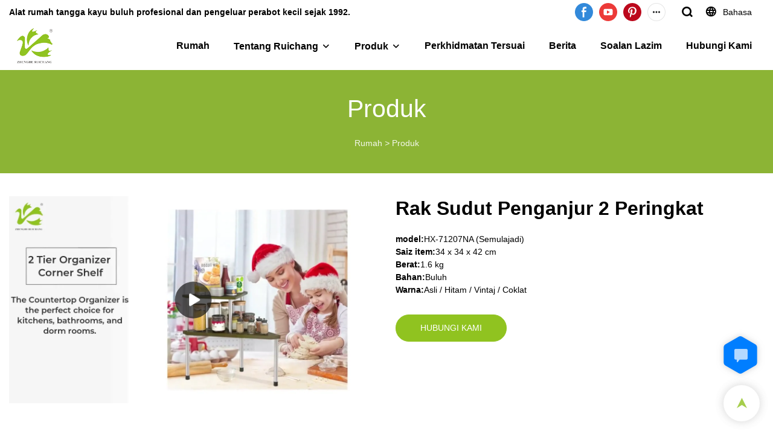

--- FILE ---
content_type: image/svg+xml
request_url: https://www.zhruichang.com/images/media_img/tiktok.svg?t=1769425015224
body_size: 2005
content:
<svg xmlns="http://www.w3.org/2000/svg" width="30" height="30" viewBox="0 0 30 30">
  <g fill="none">
    <path fill="#000" d="M0.00384615385,14.8782051 C0.00384615385,23.0916706 6.66217552,29.75 14.875641,29.75 C23.0891065,29.75 29.7474359,23.0916706 29.7474359,14.8782051 C29.7474359,6.66473962 23.0891065,0.00641025641 14.875641,0.00641025641 C6.66217552,0.00641025641 0.00384615385,6.66473962 0.00384615385,14.8782051 Z"/>
    <polygon fill="#FFF" points="18.245 12.796 18.599 12.976 18.245 12.76"/>
    <path fill="#FFF" d="M15.5115385,18.1346154 C15.5193689,18.0716099 15.5193689,18.0078773 15.5115385,17.9448718 L15.5115385,7.50384615 L17.6294872,7.50384615 C17.6294872,7.40128205 17.6294872,7.29358974 17.5935897,7.18589744 L14.9269231,7.18589744 L14.9269231,17.6320513 C14.9345391,17.6933541 14.9345391,17.7553638 14.9269231,17.8166667 C14.7956006,18.424514 14.4142866,18.9489173 13.8765265,19.2612281 C13.3387663,19.5735389 12.6943188,19.6448592 12.1012821,19.4576923 C12.6975103,19.9093434 13.4850339,20.0202083 14.1827819,19.7507188 C14.8805298,19.4812294 15.389078,18.8697858 15.5269231,18.1346154 L15.5115385,18.1346154 Z M8.7525641,19.3346154 C8.53080344,18.7418906 8.43136929,18.1103965 8.46025641,17.4782051 C8.54047316,15.3823207 9.95042268,13.5718877 11.9628205,12.9807692 C12.2314313,12.8927298 12.5079349,12.8309029 12.7884615,12.7961538 L12.7884615,12.4679487 C12.3110868,12.4589084 11.8352397,12.5246618 11.3782051,12.6628205 C10.0873791,13.0469032 9.01197156,13.9461169 8.40541766,15.1485494 C7.79886376,16.3509818 7.71481437,17.7502754 8.17307692,19.0166667 C8.643865,20.279542 9.60312035,21.2997905 10.8346154,21.8474359 C9.87883726,21.2665588 9.14567239,20.3817046 8.7525641,19.3346154 L8.7525641,19.3346154 Z M21.3012821,10.8679487 C20.8437644,10.8662229 20.3909365,10.7756573 19.9679487,10.6012821 C20.3726432,10.8616119 20.8264424,11.0361501 21.3012821,11.1141026 L21.3012821,10.8679487 Z" opacity=".7"/>
    <path fill="#FFF" d="M18.7269231,9.77051282 C19.0824297,10.1257578 19.50403,10.4079861 19.9679487,10.6012821 C19.7382499,10.4513945 19.5235765,10.2796558 19.3269231,10.0884615 C18.6529391,9.39992422 18.2566953,8.48692009 18.2141026,7.52435897 L17.65,7.52435897 C17.7404266,8.37451876 18.120697,9.16765416 18.7269231,9.77051282 L18.7269231,9.77051282 Z M21.3012821,11.1294872 L21.3012821,13.5807692 C20.3660703,13.5932245 19.4407983,13.3878036 18.5987179,12.9807692 C19.5927751,13.58853 20.7361621,13.9081101 21.9012821,13.9038462 L21.9012821,11.1858974 C21.7001133,11.182837 21.499496,11.1639755 21.3012821,11.1294872 L21.3012821,11.1294872 Z M17.6448718,12.6730769 L17.6448718,17.3602564 C17.6376676,19.7552528 15.904519,21.7960353 13.5423077,22.1910256 C12.6222192,22.3447712 11.6772425,22.2253119 10.824359,21.8474359 C11.8133973,22.4633316 12.9926907,22.6984612 14.1423077,22.5089744 C16.5053152,22.1117047 18.2380559,20.0692366 18.2448718,17.6730769 L18.2448718,12.7961538 C18.0431624,12.6867521 17.8431624,12.5688034 17.6448718,12.4423077 L17.6448718,12.6730769 Z M12.3730769,15.1705128 C11.4068015,15.3293337 10.6634373,16.1103896 10.5525641,17.0833333 C10.447431,18.0387042 10.9632145,18.9547357 11.8346154,19.3602564 C11.915191,19.4017804 11.9992788,19.436102 12.0858974,19.4628205 C11.3514877,18.9542696 10.9985543,18.0513601 11.193411,17.1795731 C11.3882678,16.3077861 12.0920361,15.6410645 12.9730769,15.4935897 C13.1064103,15.4935897 13.2397436,15.4576923 13.3730769,15.4371795 L13.3730769,12.7705128 C13.1727324,12.7660251 12.9723082,12.7745902 12.7730769,12.7961538 L12.7730769,15.1192308 C12.6397436,15.1346154 12.5064103,15.1448718 12.3730769,15.1705128 L12.3730769,15.1705128 Z" opacity=".4"/>
    <path fill="#FFF" d="M21.3012821,13.5807692 L21.3012821,11.1294872 C20.8264424,11.0515347 20.3726432,10.8769965 19.9679487,10.6166667 C19.50403,10.4233707 19.0824297,10.1411424 18.7269231,9.78589744 C18.1164566,9.17773492 17.7358488,8.37664603 17.65,7.51923077 L15.5320513,7.51923077 L15.5320513,17.9602564 C15.5398817,18.0232619 15.5398817,18.0869945 15.5320513,18.15 C15.3942062,18.8851704 14.885658,19.496614 14.1879101,19.7661035 C13.4901621,20.0355929 12.7026385,19.924728 12.1064103,19.4730769 C12.0197916,19.4463584 11.9357038,19.4120368 11.8551282,19.3705128 C10.9718001,18.9702614 10.4461415,18.0472545 10.5525641,17.0833333 C10.6655754,16.1123719 11.4084592,15.3339135 12.3730769,15.175641 C12.5064103,15.15 12.6397436,15.1397436 12.7730769,15.124359 L12.7730769,12.7961538 C12.4982543,12.8268567 12.2269574,12.88352 11.9628205,12.9653846 C9.94520942,13.5583014 8.53398478,15.3765703 8.46025641,17.4782051 C8.43136929,18.1103965 8.53080344,18.7418906 8.7525641,19.3346154 C9.1377306,20.3771035 9.85957351,21.261361 10.8038462,21.8474359 C11.6567297,22.2253119 12.6017064,22.3447712 13.5217949,22.1910256 C15.8840062,21.7960353 17.6171548,19.7552528 17.624359,17.3602564 L17.624359,12.4679487 C17.8260684,12.5978632 18.0260684,12.715812 18.224359,12.8217949 L18.224359,12.7858974 L18.5782051,13.0012821 C19.4282168,13.4043636 20.3607991,13.6028228 21.3012821,13.5807692 L21.3012821,13.5807692 Z"/>
  </g>
</svg>
